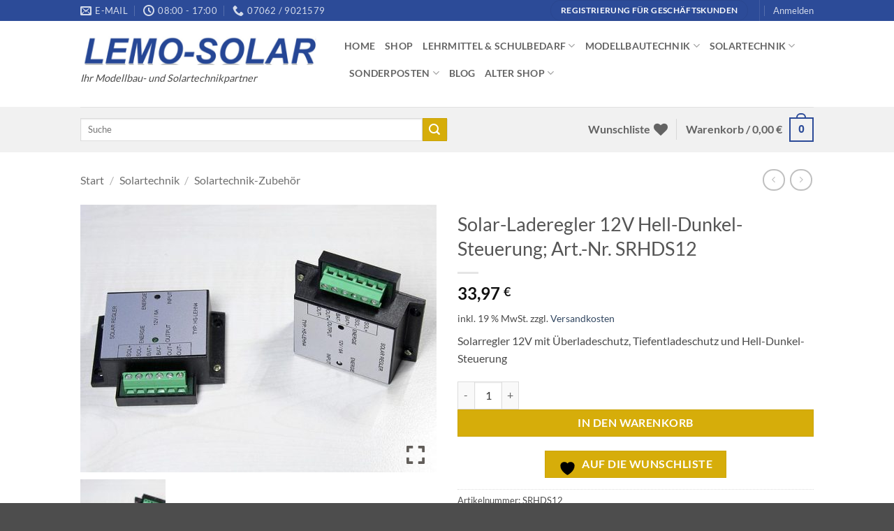

--- FILE ---
content_type: application/javascript
request_url: https://lemo-solar.de/wp-content/plugins/woo-stripe-payment/assets/build/applepay-product.js?ver=77501a60c274db7a891d
body_size: 6899
content:
/*! For license information please see applepay-product.js.LICENSE.txt */
(()=>{"use strict";var t={907:(t,e,r)=>{function n(t){return n="function"==typeof Symbol&&"symbol"==typeof Symbol.iterator?function(t){return typeof t}:function(t){return t&&"function"==typeof Symbol&&t.constructor===Symbol&&t!==Symbol.prototype?"symbol":typeof t},n(t)}Object.defineProperty(e,"__esModule",{value:!0}),e.default=function(t){return function(t){function e(){return function(t,e){if(!(t instanceof e))throw new TypeError("Cannot call a class as a function")}(this,e),t=this,o=arguments,r=m(r=e),function(t,e){if(e&&("object"===n(e)||"function"==typeof e))return e;if(void 0!==e)throw new TypeError("Derived constructors may only return object or undefined");return function(t){if(void 0===t)throw new ReferenceError("this hasn't been initialised - super() hasn't been called");return t}(t)}(t,d()?Reflect.construct(r,o||[],m(t).constructor):r.apply(t,o));var t,r,o}return function(t,e){if("function"!=typeof e&&null!==e)throw new TypeError("Super expression must either be null or a function");t.prototype=Object.create(e&&e.prototype,{constructor:{value:t,writable:!0,configurable:!0}}),Object.defineProperty(t,"prototype",{writable:!1}),e&&v(t,e)}(e,t),r=e,o=[{key:"createExpressElement",value:function(){this.elements&&(this.expressCheckoutElement=this.elements.create("expressCheckout",this.getExpressElementOptions()),this.expressCheckoutElement.on("ready",this.onReady.bind(this)),this.expressCheckoutElement.on("loaderror",this.onLoadError.bind(this)),this.expressCheckoutElement.on("click",this.onClickElement.bind(this)),this.expressCheckoutElement.on("confirm",this.onConfirm.bind(this)),this.expressCheckoutElement.on("cancel",this.onCancel.bind(this)),this.expressCheckoutElement.on("shippingaddresschange",this.onShippingAddressChange.bind(this)),this.expressCheckoutElement.on("shippingratechange",this.onShippingRateChange.bind(this)))}},{key:"onClickElement",value:function(t){var e;this.store_attribution_values();var r={};this.params.items.reduce((function(t,e){return t+e.amount}),0)===parseFloat(this.params.total_cents)&&(r.lineItems=this.params.items),null!==(e=this.expressElementOptions)&&void 0!==e&&e.shippingAddressRequired&&this.params.shipping_options.length&&(r.shippingRates=this.params.shipping_options),t.resolve(r),this.modalOpen=!0}},{key:"onReady",value:function(){}},{key:"onConfirm",value:(p=h(s().mark((function t(e){var r,n,o,i,u,l,p,h,f,y,d,m,v,g,_,b,w;return s().wrap((function(t){for(;;)switch(t.prev=t.next){case 0:return r=e.billingDetails,(n=e.shippingAddress)&&(o=n.name,i=void 0===o?"":o,u=n.address,l=void 0===u?null:u,p=c(c({},!!i&&{name:i}),!!l&&{shipping_address_1:l.line1||"",shipping_address_2:l.line2||"",shipping_city:l.city||"",shipping_state:l.state||"",shipping_postcode:l.postal_code||"",shipping_country:l.country||""}),this.populate_shipping_fields(p)),r&&(h=r.name,f=void 0===h?"":h,y=r.email,d=void 0===y?"":y,m=r.phone,v=void 0===m?"":m,g=r.address,_=void 0===g?null:g,b=c(c(c(c({},!!f&&{name:f}),!!_&&{billing_address_1:_.line1||"",billing_address_2:_.line2||"",billing_city:_.city||"",billing_state:_.state||"",billing_postcode:_.postal_code||"",billing_country:_.country||""}),(0,a.isEmail)(d)&&{billing_email:d}),(0,a.isPhoneNumber)(v)&&{billing_phone:v}),this.populate_billing_fields(b)),t.prev=3,t.next=6,this.elements.submit();case 6:return t.next=8,this.stripe.createPaymentMethod({elements:this.elements});case 8:if(!(w=t.sent).error){t.next=11;break}return t.abrupt("return",this.submit_error(w.error));case 11:this.on_token_received(w.paymentMethod),t.next=17;break;case 14:return t.prev=14,t.t0=t.catch(3),t.abrupt("return",this.submit_error(t.t0));case 17:case"end":return t.stop()}}),t,this,[[3,14]])}))),function(t){return p.apply(this,arguments)})},{key:"onShippingAddressChange",value:(l=h(s().mark((function t(e){var r,n,o,i,a,u,l,p;return s().wrap((function(t){for(;;)switch(t.prev=t.next){case 0:return r=e.reject,n=e.resolve,o=e.address,t.prev=1,t.next=4,this.update_shipping_address({shippingAddress:o});case 4:i=t.sent,a=i.newData,u=a.total,l=a.displayItems,p=a.shippingOptions,this.params.total_cents=u.amount,this.params.items=l,this.params.shipping_options=p,this.elements.update({amount:u.amount}),n(c({shippingRates:p},l.reduce((function(t,e){return t+e.amount}),0)===u.amount&&{lineItems:l})),t.next=16;break;case 13:t.prev=13,t.t0=t.catch(1),r();case 16:case"end":return t.stop()}}),t,this,[[1,13]])}))),function(t){return l.apply(this,arguments)})},{key:"onShippingRateChange",value:(u=h(s().mark((function t(e){var r,n,o,i,a,u,l,p;return s().wrap((function(t){for(;;)switch(t.prev=t.next){case 0:return r=e.reject,n=e.resolve,o=e.shippingRate,t.prev=1,t.next=4,this.update_shipping_method({shippingOption:o});case 4:i=t.sent,a=i.newData,u=a.total,l=a.displayItems,p=a.shippingOptions,this.params.total_cents=u.amount,this.params.items=l,this.params.shipping_options=p,this.elements.update({amount:u.amount}),n(c({shippingRates:p},l.reduce((function(t,e){return t+e.amount}),0)===u.amount&&{lineItems:l})),t.next=16;break;case 13:t.prev=13,t.t0=t.catch(1),r();case 16:case"end":return t.stop()}}),t,this,[[1,13]])}))),function(t){return u.apply(this,arguments)})},{key:"onCancel",value:function(){this.modalOpen=!1}},{key:"isModalOpen",value:function(){return!!this.modalOpen}},{key:"mountPaymentElement",value:function(){try{this.expressCheckoutElement&&0===(0,i.default)(this.elementSelector).find("iframe").length&&(this.expressCheckoutElement.unmount(),(0,i.default)(this.elementSelector).length||this.createElementSelectorHTML(),this.expressCheckoutElement.mount(this.elementSelector))}catch(t){console.log("Error mounting expressCheckoutElement. ",t)}}},{key:"createElementSelectorHTML",value:function(){}},{key:"updatePaymentElement",value:function(){try{this.elements&&this.elements.update(this.get_element_options())}catch(t){console.log("Error updating expressCheckoutElement. ",t)}}},{key:"onLoadError",value:function(t){(0,i.default)(this.elementSelector).hide(),console.log("Error loading expressCheckout Element: ",t)}},{key:"get_element_options",value:function(){var t=c({currency:this.params.currency.toLowerCase(),appearance:{variables:{borderRadius:this.params.button_options.radius}}},this.params.elementOptions);return delete t.paymentMethodTypes,(this.isPaymentMode()||this.isSubscriptionMode())&&(t.amount=parseFloat(this.params.total_cents)>0?parseFloat(this.params.total_cents):100),t}},{key:"get_gateway_data",value:function(){return this.params}},{key:"isPaymentMode",value:function(){return"payment"===this.params.elementOptions.mode}},{key:"isSubscriptionMode",value:function(){return"subscription"===this.params.elementOptions.mode}},{key:"isSetupMode",value:function(){return"setup"===this.params.elementOptions.mode}},{key:"needs_shipping",value:function(){return"1"===this.params.needs_shipping||!0===this.params.needs_shipping}},{key:"get_currency",value:function(){return this.params.currency}},{key:"map_address",value:function(t){return{city:t.city,postcode:t.postal_code,state:t.state,country:t.country}}},{key:"get_form",value:function(){return(0,i.default)(this.elementSelector).closest("form")}},{key:"set_nonce",value:function(t){(0,i.default)('[name="stripe_applepay_token_key"]').length||(0,i.default)(this.elementSelector).append('<input type="hidden" name="stripe_applepay_token_key"/>'),(0,i.default)('[name="stripe_applepay_token_key"]').val(t),this.fields.set(this.gateway_id+"_token_key",t)}},{key:"onHashChange",value:function(t){var e=window.location.hash.match(/response=(.*)/);if(e)try{var r=JSON.parse(window.atob(decodeURIComponent(e[1])));r&&r.hasOwnProperty("client_secret")&&r.gateway_id===this.gateway_id&&this.modalOpen&&(history.pushState({},"",window.location.pathname),"payment_intent"===r.type?this.processPaymentIntent(r):this.processSetupIntent(r))}catch(t){}return!0}},{key:"processPaymentIntent",value:function(t){var e=this;this.stripe.confirmPayment({clientSecret:t.client_secret,redirect:"if_required",confirmParams:c({return_url:t.return_url,payment_method_data:{billing_details:t.billing_details||this.get_billing_details()}},t.confirmation_args&&t.confirmation_args)}).then((function(r){if(r.error)return e.payment_token_received=!1,e.submit_error(r.error);var n=decodeURI(t.return_url);if(n+="&"+i.default.param({_stripe_local_payment:e.gateway_id,payment_intent:r.paymentIntent.id,payment_intent_client_secret:r.paymentIntent.client_secret}),["promptpay","swish","paynow","cashapp"].includes(e.paymentMethodType)){if("requires_action"===r.paymentIntent.status)return e.get_form().unblock().removeClass("processing");if("requires_payment_method"===r.paymentIntent.status)return e.get_form().unblock().removeClass("processing"),e.submit_error({code:r.paymentIntent.last_payment_error.code})}window.location.href=n})).catch((function(t){return e.submit_error(t)}))}},{key:"processSetupIntent",value:function(){var t=this,e=arguments.length>0&&void 0!==arguments[0]?arguments[0]:null;return this.stripe.confirmSetup(c({elements:this.elements,clientSecret:e.client_secret,redirect:"if_required"},e&&{confirmParams:c(c({},e.return_url&&{return_url:e.return_url}),{},{payment_method_data:{billing_details:this.get_billing_details()}},e.confirmParams&&e.confirmParams)})).then((function(e){if(e.error)return t.payment_token_received=!1,t.submit_error(e.error);t.setupIntent=e.setupIntent,t.payment_token_received=!0,t.set_nonce(e.setupIntent.payment_method),t.set_intent(e.setupIntent.id),t.get_form().removeClass("processing"),t.get_form().trigger("submit")})).catch((function(e){return t.submit_error(e)}))}},{key:"getExpressElementOptions",value:function(){return this.expressElementOptions={buttonHeight:parseInt(this.params.button_options.height),buttonType:{applePay:this.params.button_options.type},buttonTheme:{applePay:this.params.button_options.theme},paymentMethods:{applePay:"applePay"===this.type?this.params.display_rule:"never",googlePay:"googlePay"===this.type?"always":"never",amazonPay:"amazonPay"===this.type?"auto":"never",paypal:"never",klarna:"klarna"===this.type?"auto":"never",link:"link"===this.type?"auto":"never"},emailRequired:!0,phoneNumberRequired:!0,billingAddressRequired:!0,shippingAddressRequired:this.needs_shipping()},this.expressElementOptions}}],o&&f(r.prototype,o),Object.defineProperty(r,"prototype",{writable:!1}),r;var r,o,u,l,p}(t)};var o,i=(o=r(428))&&o.__esModule?o:{default:o},a=r(832);function s(){s=function(){return e};var t,e={},r=Object.prototype,o=r.hasOwnProperty,i=Object.defineProperty||function(t,e,r){t[e]=r.value},a="function"==typeof Symbol?Symbol:{},u=a.iterator||"@@iterator",c=a.asyncIterator||"@@asyncIterator",l=a.toStringTag||"@@toStringTag";function p(t,e,r){return Object.defineProperty(t,e,{value:r,enumerable:!0,configurable:!0,writable:!0}),t[e]}try{p({},"")}catch(t){p=function(t,e,r){return t[e]=r}}function h(t,e,r,n){var o=e&&e.prototype instanceof _?e:_,a=Object.create(o.prototype),s=new R(n||[]);return i(a,"_invoke",{value:L(t,r,s)}),a}function f(t,e,r){try{return{type:"normal",arg:t.call(e,r)}}catch(t){return{type:"throw",arg:t}}}e.wrap=h;var y="suspendedStart",d="suspendedYield",m="executing",v="completed",g={};function _(){}function b(){}function w(){}var k={};p(k,u,(function(){return this}));var E=Object.getPrototypeOf,O=E&&E(E(T([])));O&&O!==r&&o.call(O,u)&&(k=O);var x=w.prototype=_.prototype=Object.create(k);function P(t){["next","throw","return"].forEach((function(e){p(t,e,(function(t){return this._invoke(e,t)}))}))}function j(t,e){function r(i,a,s,u){var c=f(t[i],t,a);if("throw"!==c.type){var l=c.arg,p=l.value;return p&&"object"==n(p)&&o.call(p,"__await")?e.resolve(p.__await).then((function(t){r("next",t,s,u)}),(function(t){r("throw",t,s,u)})):e.resolve(p).then((function(t){l.value=t,s(l)}),(function(t){return r("throw",t,s,u)}))}u(c.arg)}var a;i(this,"_invoke",{value:function(t,n){function o(){return new e((function(e,o){r(t,n,e,o)}))}return a=a?a.then(o,o):o()}})}function L(e,r,n){var o=y;return function(i,a){if(o===m)throw Error("Generator is already running");if(o===v){if("throw"===i)throw a;return{value:t,done:!0}}for(n.method=i,n.arg=a;;){var s=n.delegate;if(s){var u=S(s,n);if(u){if(u===g)continue;return u}}if("next"===n.method)n.sent=n._sent=n.arg;else if("throw"===n.method){if(o===y)throw o=v,n.arg;n.dispatchException(n.arg)}else"return"===n.method&&n.abrupt("return",n.arg);o=m;var c=f(e,r,n);if("normal"===c.type){if(o=n.done?v:d,c.arg===g)continue;return{value:c.arg,done:n.done}}"throw"===c.type&&(o=v,n.method="throw",n.arg=c.arg)}}}function S(e,r){var n=r.method,o=e.iterator[n];if(o===t)return r.delegate=null,"throw"===n&&e.iterator.return&&(r.method="return",r.arg=t,S(e,r),"throw"===r.method)||"return"!==n&&(r.method="throw",r.arg=new TypeError("The iterator does not provide a '"+n+"' method")),g;var i=f(o,e.iterator,r.arg);if("throw"===i.type)return r.method="throw",r.arg=i.arg,r.delegate=null,g;var a=i.arg;return a?a.done?(r[e.resultName]=a.value,r.next=e.nextLoc,"return"!==r.method&&(r.method="next",r.arg=t),r.delegate=null,g):a:(r.method="throw",r.arg=new TypeError("iterator result is not an object"),r.delegate=null,g)}function C(t){var e={tryLoc:t[0]};1 in t&&(e.catchLoc=t[1]),2 in t&&(e.finallyLoc=t[2],e.afterLoc=t[3]),this.tryEntries.push(e)}function I(t){var e=t.completion||{};e.type="normal",delete e.arg,t.completion=e}function R(t){this.tryEntries=[{tryLoc:"root"}],t.forEach(C,this),this.reset(!0)}function T(e){if(e||""===e){var r=e[u];if(r)return r.call(e);if("function"==typeof e.next)return e;if(!isNaN(e.length)){var i=-1,a=function r(){for(;++i<e.length;)if(o.call(e,i))return r.value=e[i],r.done=!1,r;return r.value=t,r.done=!0,r};return a.next=a}}throw new TypeError(n(e)+" is not iterable")}return b.prototype=w,i(x,"constructor",{value:w,configurable:!0}),i(w,"constructor",{value:b,configurable:!0}),b.displayName=p(w,l,"GeneratorFunction"),e.isGeneratorFunction=function(t){var e="function"==typeof t&&t.constructor;return!!e&&(e===b||"GeneratorFunction"===(e.displayName||e.name))},e.mark=function(t){return Object.setPrototypeOf?Object.setPrototypeOf(t,w):(t.__proto__=w,p(t,l,"GeneratorFunction")),t.prototype=Object.create(x),t},e.awrap=function(t){return{__await:t}},P(j.prototype),p(j.prototype,c,(function(){return this})),e.AsyncIterator=j,e.async=function(t,r,n,o,i){void 0===i&&(i=Promise);var a=new j(h(t,r,n,o),i);return e.isGeneratorFunction(r)?a:a.next().then((function(t){return t.done?t.value:a.next()}))},P(x),p(x,l,"Generator"),p(x,u,(function(){return this})),p(x,"toString",(function(){return"[object Generator]"})),e.keys=function(t){var e=Object(t),r=[];for(var n in e)r.push(n);return r.reverse(),function t(){for(;r.length;){var n=r.pop();if(n in e)return t.value=n,t.done=!1,t}return t.done=!0,t}},e.values=T,R.prototype={constructor:R,reset:function(e){if(this.prev=0,this.next=0,this.sent=this._sent=t,this.done=!1,this.delegate=null,this.method="next",this.arg=t,this.tryEntries.forEach(I),!e)for(var r in this)"t"===r.charAt(0)&&o.call(this,r)&&!isNaN(+r.slice(1))&&(this[r]=t)},stop:function(){this.done=!0;var t=this.tryEntries[0].completion;if("throw"===t.type)throw t.arg;return this.rval},dispatchException:function(e){if(this.done)throw e;var r=this;function n(n,o){return s.type="throw",s.arg=e,r.next=n,o&&(r.method="next",r.arg=t),!!o}for(var i=this.tryEntries.length-1;i>=0;--i){var a=this.tryEntries[i],s=a.completion;if("root"===a.tryLoc)return n("end");if(a.tryLoc<=this.prev){var u=o.call(a,"catchLoc"),c=o.call(a,"finallyLoc");if(u&&c){if(this.prev<a.catchLoc)return n(a.catchLoc,!0);if(this.prev<a.finallyLoc)return n(a.finallyLoc)}else if(u){if(this.prev<a.catchLoc)return n(a.catchLoc,!0)}else{if(!c)throw Error("try statement without catch or finally");if(this.prev<a.finallyLoc)return n(a.finallyLoc)}}}},abrupt:function(t,e){for(var r=this.tryEntries.length-1;r>=0;--r){var n=this.tryEntries[r];if(n.tryLoc<=this.prev&&o.call(n,"finallyLoc")&&this.prev<n.finallyLoc){var i=n;break}}i&&("break"===t||"continue"===t)&&i.tryLoc<=e&&e<=i.finallyLoc&&(i=null);var a=i?i.completion:{};return a.type=t,a.arg=e,i?(this.method="next",this.next=i.finallyLoc,g):this.complete(a)},complete:function(t,e){if("throw"===t.type)throw t.arg;return"break"===t.type||"continue"===t.type?this.next=t.arg:"return"===t.type?(this.rval=this.arg=t.arg,this.method="return",this.next="end"):"normal"===t.type&&e&&(this.next=e),g},finish:function(t){for(var e=this.tryEntries.length-1;e>=0;--e){var r=this.tryEntries[e];if(r.finallyLoc===t)return this.complete(r.completion,r.afterLoc),I(r),g}},catch:function(t){for(var e=this.tryEntries.length-1;e>=0;--e){var r=this.tryEntries[e];if(r.tryLoc===t){var n=r.completion;if("throw"===n.type){var o=n.arg;I(r)}return o}}throw Error("illegal catch attempt")},delegateYield:function(e,r,n){return this.delegate={iterator:T(e),resultName:r,nextLoc:n},"next"===this.method&&(this.arg=t),g}},e}function u(t,e){var r=Object.keys(t);if(Object.getOwnPropertySymbols){var n=Object.getOwnPropertySymbols(t);e&&(n=n.filter((function(e){return Object.getOwnPropertyDescriptor(t,e).enumerable}))),r.push.apply(r,n)}return r}function c(t){for(var e=1;e<arguments.length;e++){var r=null!=arguments[e]?arguments[e]:{};e%2?u(Object(r),!0).forEach((function(e){l(t,e,r[e])})):Object.getOwnPropertyDescriptors?Object.defineProperties(t,Object.getOwnPropertyDescriptors(r)):u(Object(r)).forEach((function(e){Object.defineProperty(t,e,Object.getOwnPropertyDescriptor(r,e))}))}return t}function l(t,e,r){return(e=y(e))in t?Object.defineProperty(t,e,{value:r,enumerable:!0,configurable:!0,writable:!0}):t[e]=r,t}function p(t,e,r,n,o,i,a){try{var s=t[i](a),u=s.value}catch(t){return void r(t)}s.done?e(u):Promise.resolve(u).then(n,o)}function h(t){return function(){var e=this,r=arguments;return new Promise((function(n,o){var i=t.apply(e,r);function a(t){p(i,n,o,a,s,"next",t)}function s(t){p(i,n,o,a,s,"throw",t)}a(void 0)}))}}function f(t,e){for(var r=0;r<e.length;r++){var n=e[r];n.enumerable=n.enumerable||!1,n.configurable=!0,"value"in n&&(n.writable=!0),Object.defineProperty(t,y(n.key),n)}}function y(t){var e=function(t,e){if("object"!=n(t)||!t)return t;var r=t[Symbol.toPrimitive];if(void 0!==r){var o=r.call(t,"string");if("object"!=n(o))return o;throw new TypeError("@@toPrimitive must return a primitive value.")}return String(t)}(t);return"symbol"==n(e)?e:e+""}function d(){try{var t=!Boolean.prototype.valueOf.call(Reflect.construct(Boolean,[],(function(){})))}catch(t){}return(d=function(){return!!t})()}function m(t){return m=Object.setPrototypeOf?Object.getPrototypeOf.bind():function(t){return t.__proto__||Object.getPrototypeOf(t)},m(t)}function v(t,e){return v=Object.setPrototypeOf?Object.setPrototypeOf.bind():function(t,e){return t.__proto__=e,t},v(t,e)}},428:t=>{t.exports=window.jQuery},705:t=>{t.exports=window.wc_stripe},832:t=>{t.exports=window.wp.url}},e={};function r(n){var o=e[n];if(void 0!==o)return o.exports;var i=e[n]={exports:{}};return t[n](i,i.exports,r),i.exports}(()=>{function t(e){return t="function"==typeof Symbol&&"symbol"==typeof Symbol.iterator?function(t){return typeof t}:function(t){return t&&"function"==typeof Symbol&&t.constructor===Symbol&&t!==Symbol.prototype?"symbol":typeof t},t(e)}var e=r(705),n=i(r(428)),o=i(r(907));function i(t){return t&&t.__esModule?t:{default:t}}function a(){a=function(){return r};var e,r={},n=Object.prototype,o=n.hasOwnProperty,i=Object.defineProperty||function(t,e,r){t[e]=r.value},s="function"==typeof Symbol?Symbol:{},u=s.iterator||"@@iterator",c=s.asyncIterator||"@@asyncIterator",l=s.toStringTag||"@@toStringTag";function p(t,e,r){return Object.defineProperty(t,e,{value:r,enumerable:!0,configurable:!0,writable:!0}),t[e]}try{p({},"")}catch(e){p=function(t,e,r){return t[e]=r}}function h(t,e,r,n){var o=e&&e.prototype instanceof _?e:_,a=Object.create(o.prototype),s=new R(n||[]);return i(a,"_invoke",{value:L(t,r,s)}),a}function f(t,e,r){try{return{type:"normal",arg:t.call(e,r)}}catch(t){return{type:"throw",arg:t}}}r.wrap=h;var y="suspendedStart",d="suspendedYield",m="executing",v="completed",g={};function _(){}function b(){}function w(){}var k={};p(k,u,(function(){return this}));var E=Object.getPrototypeOf,O=E&&E(E(T([])));O&&O!==n&&o.call(O,u)&&(k=O);var x=w.prototype=_.prototype=Object.create(k);function P(t){["next","throw","return"].forEach((function(e){p(t,e,(function(t){return this._invoke(e,t)}))}))}function j(e,r){function n(i,a,s,u){var c=f(e[i],e,a);if("throw"!==c.type){var l=c.arg,p=l.value;return p&&"object"==t(p)&&o.call(p,"__await")?r.resolve(p.__await).then((function(t){n("next",t,s,u)}),(function(t){n("throw",t,s,u)})):r.resolve(p).then((function(t){l.value=t,s(l)}),(function(t){return n("throw",t,s,u)}))}u(c.arg)}var a;i(this,"_invoke",{value:function(t,e){function o(){return new r((function(r,o){n(t,e,r,o)}))}return a=a?a.then(o,o):o()}})}function L(t,r,n){var o=y;return function(i,a){if(o===m)throw Error("Generator is already running");if(o===v){if("throw"===i)throw a;return{value:e,done:!0}}for(n.method=i,n.arg=a;;){var s=n.delegate;if(s){var u=S(s,n);if(u){if(u===g)continue;return u}}if("next"===n.method)n.sent=n._sent=n.arg;else if("throw"===n.method){if(o===y)throw o=v,n.arg;n.dispatchException(n.arg)}else"return"===n.method&&n.abrupt("return",n.arg);o=m;var c=f(t,r,n);if("normal"===c.type){if(o=n.done?v:d,c.arg===g)continue;return{value:c.arg,done:n.done}}"throw"===c.type&&(o=v,n.method="throw",n.arg=c.arg)}}}function S(t,r){var n=r.method,o=t.iterator[n];if(o===e)return r.delegate=null,"throw"===n&&t.iterator.return&&(r.method="return",r.arg=e,S(t,r),"throw"===r.method)||"return"!==n&&(r.method="throw",r.arg=new TypeError("The iterator does not provide a '"+n+"' method")),g;var i=f(o,t.iterator,r.arg);if("throw"===i.type)return r.method="throw",r.arg=i.arg,r.delegate=null,g;var a=i.arg;return a?a.done?(r[t.resultName]=a.value,r.next=t.nextLoc,"return"!==r.method&&(r.method="next",r.arg=e),r.delegate=null,g):a:(r.method="throw",r.arg=new TypeError("iterator result is not an object"),r.delegate=null,g)}function C(t){var e={tryLoc:t[0]};1 in t&&(e.catchLoc=t[1]),2 in t&&(e.finallyLoc=t[2],e.afterLoc=t[3]),this.tryEntries.push(e)}function I(t){var e=t.completion||{};e.type="normal",delete e.arg,t.completion=e}function R(t){this.tryEntries=[{tryLoc:"root"}],t.forEach(C,this),this.reset(!0)}function T(r){if(r||""===r){var n=r[u];if(n)return n.call(r);if("function"==typeof r.next)return r;if(!isNaN(r.length)){var i=-1,a=function t(){for(;++i<r.length;)if(o.call(r,i))return t.value=r[i],t.done=!1,t;return t.value=e,t.done=!0,t};return a.next=a}}throw new TypeError(t(r)+" is not iterable")}return b.prototype=w,i(x,"constructor",{value:w,configurable:!0}),i(w,"constructor",{value:b,configurable:!0}),b.displayName=p(w,l,"GeneratorFunction"),r.isGeneratorFunction=function(t){var e="function"==typeof t&&t.constructor;return!!e&&(e===b||"GeneratorFunction"===(e.displayName||e.name))},r.mark=function(t){return Object.setPrototypeOf?Object.setPrototypeOf(t,w):(t.__proto__=w,p(t,l,"GeneratorFunction")),t.prototype=Object.create(x),t},r.awrap=function(t){return{__await:t}},P(j.prototype),p(j.prototype,c,(function(){return this})),r.AsyncIterator=j,r.async=function(t,e,n,o,i){void 0===i&&(i=Promise);var a=new j(h(t,e,n,o),i);return r.isGeneratorFunction(e)?a:a.next().then((function(t){return t.done?t.value:a.next()}))},P(x),p(x,l,"Generator"),p(x,u,(function(){return this})),p(x,"toString",(function(){return"[object Generator]"})),r.keys=function(t){var e=Object(t),r=[];for(var n in e)r.push(n);return r.reverse(),function t(){for(;r.length;){var n=r.pop();if(n in e)return t.value=n,t.done=!1,t}return t.done=!0,t}},r.values=T,R.prototype={constructor:R,reset:function(t){if(this.prev=0,this.next=0,this.sent=this._sent=e,this.done=!1,this.delegate=null,this.method="next",this.arg=e,this.tryEntries.forEach(I),!t)for(var r in this)"t"===r.charAt(0)&&o.call(this,r)&&!isNaN(+r.slice(1))&&(this[r]=e)},stop:function(){this.done=!0;var t=this.tryEntries[0].completion;if("throw"===t.type)throw t.arg;return this.rval},dispatchException:function(t){if(this.done)throw t;var r=this;function n(n,o){return s.type="throw",s.arg=t,r.next=n,o&&(r.method="next",r.arg=e),!!o}for(var i=this.tryEntries.length-1;i>=0;--i){var a=this.tryEntries[i],s=a.completion;if("root"===a.tryLoc)return n("end");if(a.tryLoc<=this.prev){var u=o.call(a,"catchLoc"),c=o.call(a,"finallyLoc");if(u&&c){if(this.prev<a.catchLoc)return n(a.catchLoc,!0);if(this.prev<a.finallyLoc)return n(a.finallyLoc)}else if(u){if(this.prev<a.catchLoc)return n(a.catchLoc,!0)}else{if(!c)throw Error("try statement without catch or finally");if(this.prev<a.finallyLoc)return n(a.finallyLoc)}}}},abrupt:function(t,e){for(var r=this.tryEntries.length-1;r>=0;--r){var n=this.tryEntries[r];if(n.tryLoc<=this.prev&&o.call(n,"finallyLoc")&&this.prev<n.finallyLoc){var i=n;break}}i&&("break"===t||"continue"===t)&&i.tryLoc<=e&&e<=i.finallyLoc&&(i=null);var a=i?i.completion:{};return a.type=t,a.arg=e,i?(this.method="next",this.next=i.finallyLoc,g):this.complete(a)},complete:function(t,e){if("throw"===t.type)throw t.arg;return"break"===t.type||"continue"===t.type?this.next=t.arg:"return"===t.type?(this.rval=this.arg=t.arg,this.method="return",this.next="end"):"normal"===t.type&&e&&(this.next=e),g},finish:function(t){for(var e=this.tryEntries.length-1;e>=0;--e){var r=this.tryEntries[e];if(r.finallyLoc===t)return this.complete(r.completion,r.afterLoc),I(r),g}},catch:function(t){for(var e=this.tryEntries.length-1;e>=0;--e){var r=this.tryEntries[e];if(r.tryLoc===t){var n=r.completion;if("throw"===n.type){var o=n.arg;I(r)}return o}}throw Error("illegal catch attempt")},delegateYield:function(t,r,n){return this.delegate={iterator:T(t),resultName:r,nextLoc:n},"next"===this.method&&(this.arg=e),g}},r}function s(t,e,r,n,o,i,a){try{var s=t[i](a),u=s.value}catch(t){return void r(t)}s.done?e(u):Promise.resolve(u).then(n,o)}function u(t,e){for(var r=0;r<e.length;r++){var n=e[r];n.enumerable=n.enumerable||!1,n.configurable=!0,"value"in n&&(n.writable=!0),Object.defineProperty(t,c(n.key),n)}}function c(e){var r=function(e,r){if("object"!=t(e)||!e)return e;var n=e[Symbol.toPrimitive];if(void 0!==n){var o=n.call(e,"string");if("object"!=t(o))return o;throw new TypeError("@@toPrimitive must return a primitive value.")}return String(e)}(e);return"symbol"==t(r)?r:r+""}function l(e,r,n){return r=f(r),function(e,r){if(r&&("object"===t(r)||"function"==typeof r))return r;if(void 0!==r)throw new TypeError("Derived constructors may only return object or undefined");return function(t){if(void 0===t)throw new ReferenceError("this hasn't been initialised - super() hasn't been called");return t}(e)}(e,p()?Reflect.construct(r,n||[],f(e).constructor):r.apply(e,n))}function p(){try{var t=!Boolean.prototype.valueOf.call(Reflect.construct(Boolean,[],(function(){})))}catch(t){}return(p=function(){return!!t})()}function h(){return h="undefined"!=typeof Reflect&&Reflect.get?Reflect.get.bind():function(t,e,r){var n=function(t,e){for(;!Object.prototype.hasOwnProperty.call(t,e)&&null!==(t=f(t)););return t}(t,e);if(n){var o=Object.getOwnPropertyDescriptor(n,e);return o.get?o.get.call(arguments.length<3?t:r):o.value}},h.apply(this,arguments)}function f(t){return f=Object.setPrototypeOf?Object.getPrototypeOf.bind():function(t){return t.__proto__||Object.getPrototypeOf(t)},f(t)}function y(t,e){return y=Object.setPrototypeOf?Object.setPrototypeOf.bind():function(t,e){return t.__proto__=e,t},y(t,e)}function d(t){this.type="applePay",this.container="li.payment_method_stripe_applepay",this.elementSelector="li.payment_method_stripe_applepay .wc-stripe-applepay-container",e.BaseGateway.call(this,t)}d.prototype=Object.assign(d.prototype,e.BaseGateway.prototype,e.ProductGateway.prototype);var m=function(t){function r(){return function(t,e){if(!(t instanceof e))throw new TypeError("Cannot call a class as a function")}(this,r),l(this,r,arguments)}return function(t,e){if("function"!=typeof e&&null!==e)throw new TypeError("Super expression must either be null or a function");t.prototype=Object.create(e&&e.prototype,{constructor:{value:t,writable:!0,configurable:!0}}),Object.defineProperty(t,"prototype",{writable:!1}),e&&y(t,e)}(r,t),o=r,i=[{key:"initialize",value:function(){this.modalOpen=!1,e.ProductGateway.call(this),this.createExpressElement(),this.mountPaymentElement(),window.addEventListener("hashchange",this.onHashChange.bind(this))}},{key:"onReady",value:function(t){var e=(t.availablePaymentMethods||{}).applePay;void 0!==e&&e?(this.addEvents(),(0,n.default)(this.container).show().addClass("active"),(0,n.default)(this.container).parent().parent().addClass("active")):(0,n.default)(this.container).hide()}},{key:"addEvents",value:function(){window.addEventListener("hashchange",this.onHashChange.bind(this)),(0,n.default)(document.body).on("change",'[name="quantity"]',this.onQuantityChange.bind(this))}},{key:"onClickElement",value:function(t){if((0,n.default)(this.elementSelector).is(".disabled"))return t.reject();this.needs_shipping()||this.add_to_cart(),h(f(r.prototype),"onClickElement",this).call(this,t)}},{key:"found_variation",value:function(t,e){var r=this.needs_shipping();this.params.product.price=e.display_price,this.params.product.price_cents=e.display_price_cents,this.params.needs_shipping=!e.is_virtual,this.params.product.variation=e,e.is_in_stock?this.calculateCart():this.disableButton(),this.expressCheckoutElement&&r!==this.needs_shipping()&&(this.expressCheckoutElement&&this.expressCheckoutElement.unmount(),this.elements=this.create_stripe_elements(),this.createExpressElement(),this.mountPaymentElement())}},{key:"reset_variation_data",value:function(){this.params.product.variation=!1,this.disableButton()}},{key:"disableButton",value:function(){(0,n.default)(this.elementSelector).addClass("disabled")}},{key:"enableButton",value:function(){(0,n.default)(this.elementSelector).removeClass("disabled")}},{key:"get_product_data",value:function(){return this.params.product}},{key:"onQuantityChange",value:function(){if(this.is_variable_product()){var t;if(!this.variable_product_selected())return;if(null===(t=this.params.product)||void 0===t||null===(t=t.variation)||void 0===t||!t.is_in_stock)return}this.calculateCart()}},{key:"calculateCart",value:(c=a().mark((function t(){var e,n,o,i,s;return a().wrap((function(t){for(;;)switch(t.prev=t.next){case 0:return t.prev=0,this.disableButton(),t.next=4,h(f(r.prototype),"cart_calculation",this).call(this);case 4:(e=t.sent)[this.gateway_id]&&(n=e[this.gateway_id],o=n.totalCents,i=n.displayItems,s=n.shippingOptions,this.params.total_cents=parseFloat(o),this.params.items=i,this.needs_shipping()?this.params.shipping_options=s:this.params.shipping_options=[],this.elements.update({amount:this.params.total_cents})),t.next=11;break;case 8:return t.prev=8,t.t0=t.catch(0),t.abrupt("return",this.submit_error(t.t0));case 11:return t.prev=11,this.enableButton(),t.finish(11);case 14:case"end":return t.stop()}}),t,this,[[0,8,11,14]])})),p=function(){var t=this,e=arguments;return new Promise((function(r,n){var o=c.apply(t,e);function i(t){s(o,r,n,i,a,"next",t)}function a(t){s(o,r,n,i,a,"throw",t)}i(void 0)}))},function(){return p.apply(this,arguments)})}],i&&u(o.prototype,i),Object.defineProperty(o,"prototype",{writable:!1}),o;var o,i,c,p}((0,o.default)(d));if("undefined"!=typeof wc_stripe_applepay_product_params){var v=new m(wc_stripe_applepay_product_params);wc_stripe.product_gateways.push(v)}})(),(this.wcStripeModules=this.wcStripeModules||{}).applepayProduct={}})();
//# sourceMappingURL=applepay-product.js.map